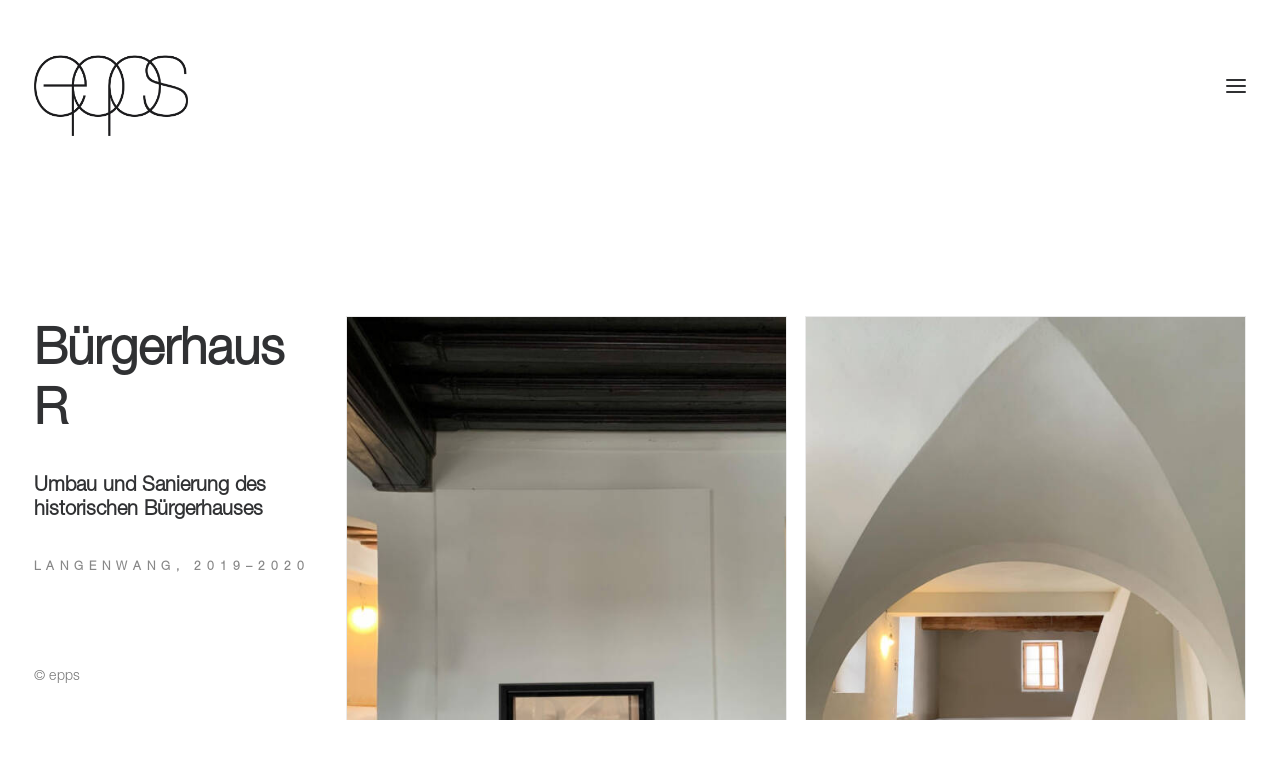

--- FILE ---
content_type: text/html; charset=UTF-8
request_url: https://www.epps.at/portfolio/umbau-und-sanierung-historisches-buergerhaus-r/
body_size: 13628
content:
<!DOCTYPE html>
<html class="no-touch" lang="de-DE" xmlns="http://www.w3.org/1999/xhtml">
<head>
<meta http-equiv="Content-Type" content="text/html; charset=UTF-8">
<meta name="viewport" content="width=device-width, initial-scale=1">
<link rel="profile" href="http://gmpg.org/xfn/11">
<link rel="pingback" href="https://www.epps.at/xmlrpc.php">
<title>Bürgerhaus R &#8211; epps architekten</title>
<meta name='robots' content='max-image-preview:large' />
<link rel="alternate" type="application/rss+xml" title="epps architekten &raquo; Feed" href="https://www.epps.at/feed/" />
<link rel="alternate" type="application/rss+xml" title="epps architekten &raquo; Kommentar-Feed" href="https://www.epps.at/comments/feed/" />
<link rel="alternate" type="application/rss+xml" title="epps architekten &raquo; Bürgerhaus R Kommentar-Feed" href="https://www.epps.at/portfolio/umbau-und-sanierung-historisches-buergerhaus-r/feed/" />
<script type="text/javascript">
/* <![CDATA[ */
window._wpemojiSettings = {"baseUrl":"https:\/\/s.w.org\/images\/core\/emoji\/14.0.0\/72x72\/","ext":".png","svgUrl":"https:\/\/s.w.org\/images\/core\/emoji\/14.0.0\/svg\/","svgExt":".svg","source":{"concatemoji":"https:\/\/www.epps.at\/wp-includes\/js\/wp-emoji-release.min.js?ver=6.4.3"}};
/*! This file is auto-generated */
!function(i,n){var o,s,e;function c(e){try{var t={supportTests:e,timestamp:(new Date).valueOf()};sessionStorage.setItem(o,JSON.stringify(t))}catch(e){}}function p(e,t,n){e.clearRect(0,0,e.canvas.width,e.canvas.height),e.fillText(t,0,0);var t=new Uint32Array(e.getImageData(0,0,e.canvas.width,e.canvas.height).data),r=(e.clearRect(0,0,e.canvas.width,e.canvas.height),e.fillText(n,0,0),new Uint32Array(e.getImageData(0,0,e.canvas.width,e.canvas.height).data));return t.every(function(e,t){return e===r[t]})}function u(e,t,n){switch(t){case"flag":return n(e,"\ud83c\udff3\ufe0f\u200d\u26a7\ufe0f","\ud83c\udff3\ufe0f\u200b\u26a7\ufe0f")?!1:!n(e,"\ud83c\uddfa\ud83c\uddf3","\ud83c\uddfa\u200b\ud83c\uddf3")&&!n(e,"\ud83c\udff4\udb40\udc67\udb40\udc62\udb40\udc65\udb40\udc6e\udb40\udc67\udb40\udc7f","\ud83c\udff4\u200b\udb40\udc67\u200b\udb40\udc62\u200b\udb40\udc65\u200b\udb40\udc6e\u200b\udb40\udc67\u200b\udb40\udc7f");case"emoji":return!n(e,"\ud83e\udef1\ud83c\udffb\u200d\ud83e\udef2\ud83c\udfff","\ud83e\udef1\ud83c\udffb\u200b\ud83e\udef2\ud83c\udfff")}return!1}function f(e,t,n){var r="undefined"!=typeof WorkerGlobalScope&&self instanceof WorkerGlobalScope?new OffscreenCanvas(300,150):i.createElement("canvas"),a=r.getContext("2d",{willReadFrequently:!0}),o=(a.textBaseline="top",a.font="600 32px Arial",{});return e.forEach(function(e){o[e]=t(a,e,n)}),o}function t(e){var t=i.createElement("script");t.src=e,t.defer=!0,i.head.appendChild(t)}"undefined"!=typeof Promise&&(o="wpEmojiSettingsSupports",s=["flag","emoji"],n.supports={everything:!0,everythingExceptFlag:!0},e=new Promise(function(e){i.addEventListener("DOMContentLoaded",e,{once:!0})}),new Promise(function(t){var n=function(){try{var e=JSON.parse(sessionStorage.getItem(o));if("object"==typeof e&&"number"==typeof e.timestamp&&(new Date).valueOf()<e.timestamp+604800&&"object"==typeof e.supportTests)return e.supportTests}catch(e){}return null}();if(!n){if("undefined"!=typeof Worker&&"undefined"!=typeof OffscreenCanvas&&"undefined"!=typeof URL&&URL.createObjectURL&&"undefined"!=typeof Blob)try{var e="postMessage("+f.toString()+"("+[JSON.stringify(s),u.toString(),p.toString()].join(",")+"));",r=new Blob([e],{type:"text/javascript"}),a=new Worker(URL.createObjectURL(r),{name:"wpTestEmojiSupports"});return void(a.onmessage=function(e){c(n=e.data),a.terminate(),t(n)})}catch(e){}c(n=f(s,u,p))}t(n)}).then(function(e){for(var t in e)n.supports[t]=e[t],n.supports.everything=n.supports.everything&&n.supports[t],"flag"!==t&&(n.supports.everythingExceptFlag=n.supports.everythingExceptFlag&&n.supports[t]);n.supports.everythingExceptFlag=n.supports.everythingExceptFlag&&!n.supports.flag,n.DOMReady=!1,n.readyCallback=function(){n.DOMReady=!0}}).then(function(){return e}).then(function(){var e;n.supports.everything||(n.readyCallback(),(e=n.source||{}).concatemoji?t(e.concatemoji):e.wpemoji&&e.twemoji&&(t(e.twemoji),t(e.wpemoji)))}))}((window,document),window._wpemojiSettings);
/* ]]> */
</script>
<style id='wp-emoji-styles-inline-css' type='text/css'>

	img.wp-smiley, img.emoji {
		display: inline !important;
		border: none !important;
		box-shadow: none !important;
		height: 1em !important;
		width: 1em !important;
		margin: 0 0.07em !important;
		vertical-align: -0.1em !important;
		background: none !important;
		padding: 0 !important;
	}
</style>
<link rel='stylesheet' id='wp-block-library-css' href='https://www.epps.at/wp-includes/css/dist/block-library/style.min.css?ver=6.4.3' type='text/css' media='all' />
<style id='classic-theme-styles-inline-css' type='text/css'>
/*! This file is auto-generated */
.wp-block-button__link{color:#fff;background-color:#32373c;border-radius:9999px;box-shadow:none;text-decoration:none;padding:calc(.667em + 2px) calc(1.333em + 2px);font-size:1.125em}.wp-block-file__button{background:#32373c;color:#fff;text-decoration:none}
</style>
<style id='global-styles-inline-css' type='text/css'>
body{--wp--preset--color--black: #000000;--wp--preset--color--cyan-bluish-gray: #abb8c3;--wp--preset--color--white: #ffffff;--wp--preset--color--pale-pink: #f78da7;--wp--preset--color--vivid-red: #cf2e2e;--wp--preset--color--luminous-vivid-orange: #ff6900;--wp--preset--color--luminous-vivid-amber: #fcb900;--wp--preset--color--light-green-cyan: #7bdcb5;--wp--preset--color--vivid-green-cyan: #00d084;--wp--preset--color--pale-cyan-blue: #8ed1fc;--wp--preset--color--vivid-cyan-blue: #0693e3;--wp--preset--color--vivid-purple: #9b51e0;--wp--preset--gradient--vivid-cyan-blue-to-vivid-purple: linear-gradient(135deg,rgba(6,147,227,1) 0%,rgb(155,81,224) 100%);--wp--preset--gradient--light-green-cyan-to-vivid-green-cyan: linear-gradient(135deg,rgb(122,220,180) 0%,rgb(0,208,130) 100%);--wp--preset--gradient--luminous-vivid-amber-to-luminous-vivid-orange: linear-gradient(135deg,rgba(252,185,0,1) 0%,rgba(255,105,0,1) 100%);--wp--preset--gradient--luminous-vivid-orange-to-vivid-red: linear-gradient(135deg,rgba(255,105,0,1) 0%,rgb(207,46,46) 100%);--wp--preset--gradient--very-light-gray-to-cyan-bluish-gray: linear-gradient(135deg,rgb(238,238,238) 0%,rgb(169,184,195) 100%);--wp--preset--gradient--cool-to-warm-spectrum: linear-gradient(135deg,rgb(74,234,220) 0%,rgb(151,120,209) 20%,rgb(207,42,186) 40%,rgb(238,44,130) 60%,rgb(251,105,98) 80%,rgb(254,248,76) 100%);--wp--preset--gradient--blush-light-purple: linear-gradient(135deg,rgb(255,206,236) 0%,rgb(152,150,240) 100%);--wp--preset--gradient--blush-bordeaux: linear-gradient(135deg,rgb(254,205,165) 0%,rgb(254,45,45) 50%,rgb(107,0,62) 100%);--wp--preset--gradient--luminous-dusk: linear-gradient(135deg,rgb(255,203,112) 0%,rgb(199,81,192) 50%,rgb(65,88,208) 100%);--wp--preset--gradient--pale-ocean: linear-gradient(135deg,rgb(255,245,203) 0%,rgb(182,227,212) 50%,rgb(51,167,181) 100%);--wp--preset--gradient--electric-grass: linear-gradient(135deg,rgb(202,248,128) 0%,rgb(113,206,126) 100%);--wp--preset--gradient--midnight: linear-gradient(135deg,rgb(2,3,129) 0%,rgb(40,116,252) 100%);--wp--preset--font-size--small: 13px;--wp--preset--font-size--medium: 20px;--wp--preset--font-size--large: 36px;--wp--preset--font-size--x-large: 42px;--wp--preset--spacing--20: 0.44rem;--wp--preset--spacing--30: 0.67rem;--wp--preset--spacing--40: 1rem;--wp--preset--spacing--50: 1.5rem;--wp--preset--spacing--60: 2.25rem;--wp--preset--spacing--70: 3.38rem;--wp--preset--spacing--80: 5.06rem;--wp--preset--shadow--natural: 6px 6px 9px rgba(0, 0, 0, 0.2);--wp--preset--shadow--deep: 12px 12px 50px rgba(0, 0, 0, 0.4);--wp--preset--shadow--sharp: 6px 6px 0px rgba(0, 0, 0, 0.2);--wp--preset--shadow--outlined: 6px 6px 0px -3px rgba(255, 255, 255, 1), 6px 6px rgba(0, 0, 0, 1);--wp--preset--shadow--crisp: 6px 6px 0px rgba(0, 0, 0, 1);}:where(.is-layout-flex){gap: 0.5em;}:where(.is-layout-grid){gap: 0.5em;}body .is-layout-flow > .alignleft{float: left;margin-inline-start: 0;margin-inline-end: 2em;}body .is-layout-flow > .alignright{float: right;margin-inline-start: 2em;margin-inline-end: 0;}body .is-layout-flow > .aligncenter{margin-left: auto !important;margin-right: auto !important;}body .is-layout-constrained > .alignleft{float: left;margin-inline-start: 0;margin-inline-end: 2em;}body .is-layout-constrained > .alignright{float: right;margin-inline-start: 2em;margin-inline-end: 0;}body .is-layout-constrained > .aligncenter{margin-left: auto !important;margin-right: auto !important;}body .is-layout-constrained > :where(:not(.alignleft):not(.alignright):not(.alignfull)){max-width: var(--wp--style--global--content-size);margin-left: auto !important;margin-right: auto !important;}body .is-layout-constrained > .alignwide{max-width: var(--wp--style--global--wide-size);}body .is-layout-flex{display: flex;}body .is-layout-flex{flex-wrap: wrap;align-items: center;}body .is-layout-flex > *{margin: 0;}body .is-layout-grid{display: grid;}body .is-layout-grid > *{margin: 0;}:where(.wp-block-columns.is-layout-flex){gap: 2em;}:where(.wp-block-columns.is-layout-grid){gap: 2em;}:where(.wp-block-post-template.is-layout-flex){gap: 1.25em;}:where(.wp-block-post-template.is-layout-grid){gap: 1.25em;}.has-black-color{color: var(--wp--preset--color--black) !important;}.has-cyan-bluish-gray-color{color: var(--wp--preset--color--cyan-bluish-gray) !important;}.has-white-color{color: var(--wp--preset--color--white) !important;}.has-pale-pink-color{color: var(--wp--preset--color--pale-pink) !important;}.has-vivid-red-color{color: var(--wp--preset--color--vivid-red) !important;}.has-luminous-vivid-orange-color{color: var(--wp--preset--color--luminous-vivid-orange) !important;}.has-luminous-vivid-amber-color{color: var(--wp--preset--color--luminous-vivid-amber) !important;}.has-light-green-cyan-color{color: var(--wp--preset--color--light-green-cyan) !important;}.has-vivid-green-cyan-color{color: var(--wp--preset--color--vivid-green-cyan) !important;}.has-pale-cyan-blue-color{color: var(--wp--preset--color--pale-cyan-blue) !important;}.has-vivid-cyan-blue-color{color: var(--wp--preset--color--vivid-cyan-blue) !important;}.has-vivid-purple-color{color: var(--wp--preset--color--vivid-purple) !important;}.has-black-background-color{background-color: var(--wp--preset--color--black) !important;}.has-cyan-bluish-gray-background-color{background-color: var(--wp--preset--color--cyan-bluish-gray) !important;}.has-white-background-color{background-color: var(--wp--preset--color--white) !important;}.has-pale-pink-background-color{background-color: var(--wp--preset--color--pale-pink) !important;}.has-vivid-red-background-color{background-color: var(--wp--preset--color--vivid-red) !important;}.has-luminous-vivid-orange-background-color{background-color: var(--wp--preset--color--luminous-vivid-orange) !important;}.has-luminous-vivid-amber-background-color{background-color: var(--wp--preset--color--luminous-vivid-amber) !important;}.has-light-green-cyan-background-color{background-color: var(--wp--preset--color--light-green-cyan) !important;}.has-vivid-green-cyan-background-color{background-color: var(--wp--preset--color--vivid-green-cyan) !important;}.has-pale-cyan-blue-background-color{background-color: var(--wp--preset--color--pale-cyan-blue) !important;}.has-vivid-cyan-blue-background-color{background-color: var(--wp--preset--color--vivid-cyan-blue) !important;}.has-vivid-purple-background-color{background-color: var(--wp--preset--color--vivid-purple) !important;}.has-black-border-color{border-color: var(--wp--preset--color--black) !important;}.has-cyan-bluish-gray-border-color{border-color: var(--wp--preset--color--cyan-bluish-gray) !important;}.has-white-border-color{border-color: var(--wp--preset--color--white) !important;}.has-pale-pink-border-color{border-color: var(--wp--preset--color--pale-pink) !important;}.has-vivid-red-border-color{border-color: var(--wp--preset--color--vivid-red) !important;}.has-luminous-vivid-orange-border-color{border-color: var(--wp--preset--color--luminous-vivid-orange) !important;}.has-luminous-vivid-amber-border-color{border-color: var(--wp--preset--color--luminous-vivid-amber) !important;}.has-light-green-cyan-border-color{border-color: var(--wp--preset--color--light-green-cyan) !important;}.has-vivid-green-cyan-border-color{border-color: var(--wp--preset--color--vivid-green-cyan) !important;}.has-pale-cyan-blue-border-color{border-color: var(--wp--preset--color--pale-cyan-blue) !important;}.has-vivid-cyan-blue-border-color{border-color: var(--wp--preset--color--vivid-cyan-blue) !important;}.has-vivid-purple-border-color{border-color: var(--wp--preset--color--vivid-purple) !important;}.has-vivid-cyan-blue-to-vivid-purple-gradient-background{background: var(--wp--preset--gradient--vivid-cyan-blue-to-vivid-purple) !important;}.has-light-green-cyan-to-vivid-green-cyan-gradient-background{background: var(--wp--preset--gradient--light-green-cyan-to-vivid-green-cyan) !important;}.has-luminous-vivid-amber-to-luminous-vivid-orange-gradient-background{background: var(--wp--preset--gradient--luminous-vivid-amber-to-luminous-vivid-orange) !important;}.has-luminous-vivid-orange-to-vivid-red-gradient-background{background: var(--wp--preset--gradient--luminous-vivid-orange-to-vivid-red) !important;}.has-very-light-gray-to-cyan-bluish-gray-gradient-background{background: var(--wp--preset--gradient--very-light-gray-to-cyan-bluish-gray) !important;}.has-cool-to-warm-spectrum-gradient-background{background: var(--wp--preset--gradient--cool-to-warm-spectrum) !important;}.has-blush-light-purple-gradient-background{background: var(--wp--preset--gradient--blush-light-purple) !important;}.has-blush-bordeaux-gradient-background{background: var(--wp--preset--gradient--blush-bordeaux) !important;}.has-luminous-dusk-gradient-background{background: var(--wp--preset--gradient--luminous-dusk) !important;}.has-pale-ocean-gradient-background{background: var(--wp--preset--gradient--pale-ocean) !important;}.has-electric-grass-gradient-background{background: var(--wp--preset--gradient--electric-grass) !important;}.has-midnight-gradient-background{background: var(--wp--preset--gradient--midnight) !important;}.has-small-font-size{font-size: var(--wp--preset--font-size--small) !important;}.has-medium-font-size{font-size: var(--wp--preset--font-size--medium) !important;}.has-large-font-size{font-size: var(--wp--preset--font-size--large) !important;}.has-x-large-font-size{font-size: var(--wp--preset--font-size--x-large) !important;}
.wp-block-navigation a:where(:not(.wp-element-button)){color: inherit;}
:where(.wp-block-post-template.is-layout-flex){gap: 1.25em;}:where(.wp-block-post-template.is-layout-grid){gap: 1.25em;}
:where(.wp-block-columns.is-layout-flex){gap: 2em;}:where(.wp-block-columns.is-layout-grid){gap: 2em;}
.wp-block-pullquote{font-size: 1.5em;line-height: 1.6;}
</style>
<link rel='stylesheet' id='contact-form-7-css' href='https://www.epps.at/wp-content/plugins/contact-form-7/includes/css/styles.css?ver=5.9.3' type='text/css' media='all' />
<link rel='stylesheet' id='uncodefont-google-css' data-borlabs-font-blocker-href='//fonts.googleapis.com/css?family=Poppins%3A300%2Cregular%2C500%2C600%2C700%7CDroid+Serif%3Aregular%2Citalic%2C700%2C700italic%7CPlayfair+Display%3Aregular%2Citalic%2C700%2C700italic%2C900%2C900italic%7CQuicksand%3A300%2Cregular%2C500%2C700%7CLora%3Aregular%2Citalic%2C700%2C700italic%7CRoboto+Condensed%3A300%2C300italic%2Cregular%2Citalic%2C700%2C700italic%7COswald%3A200%2C300%2Cregular%2C500%2C600%2C700%7COpen+Sans%3A300%2C300italic%2Cregular%2Citalic%2C600%2C600italic%2C700%2C700italic%2C800%2C800italic%7CNunito%3A200%2C200italic%2C300%2C300italic%2Cregular%2Citalic%2C600%2C600italic%2C700%2C700italic%2C800%2C800italic%2C900%2C900italic%7CRubik%3A300%2C300italic%2Cregular%2Citalic%2C500%2C500italic%2C700%2C700italic%2C900%2C900italic%7CMontserrat%3A100%2C100italic%2C200%2C200italic%2C300%2C300italic%2Cregular%2Citalic%2C500%2C500italic%2C600%2C600italic%2C700%2C700italic%2C800%2C800italic%2C900%2C900italic%7CWork+Sans%3A100%2C200%2C300%2Cregular%2C500%2C600%2C700%2C800%2C900%7CMuli%3A200%2C200italic%2C300%2C300italic%2Cregular%2Citalic%2C600%2C600italic%2C700%2C700italic%2C800%2C800italic%2C900%2C900italic&#038;subset=devanagari%2Clatin-ext%2Clatin%2Ccyrillic%2Cvietnamese%2Ccyrillic-ext%2Cgreek%2Cgreek-ext%2Chebrew&#038;ver=2.8.13' type='text/css' media='all' />
<link rel='stylesheet' id='borlabs-cookie-css' href='https://www.epps.at/wp-content/cache/borlabs-cookie/borlabs-cookie_1_de.css?ver=2.2.67-16' type='text/css' media='all' />
<link rel='stylesheet' id='uncode-style-css' href='https://www.epps.at/wp-content/themes/uncode/library/css/style.css?ver=1896104506' type='text/css' media='all' />
<style id='uncode-style-inline-css' type='text/css'>

@media (min-width: 960px) { .limit-width { max-width: 1596px; margin: auto;}}
.menu-primary ul.menu-smart > li > a, .menu-primary ul.menu-smart li.dropdown > a, .menu-primary ul.menu-smart li.mega-menu > a, .vmenu-container ul.menu-smart > li > a, .vmenu-container ul.menu-smart li.dropdown > a { text-transform: uppercase; }
body.menu-custom-padding .col-lg-0.logo-container, body.menu-custom-padding .col-lg-2.logo-container, body.menu-custom-padding .col-lg-12 .logo-container, body.menu-custom-padding .col-lg-4.logo-container { padding-top: 36px; padding-bottom: 36px; }
body.menu-custom-padding .col-lg-0.logo-container.shrinked, body.menu-custom-padding .col-lg-2.logo-container.shrinked, body.menu-custom-padding .col-lg-12 .logo-container.shrinked, body.menu-custom-padding .col-lg-4.logo-container.shrinked { padding-top: 27px; padding-bottom: 27px; }
@media (max-width: 959px) { body.menu-custom-padding .menu-container .logo-container { padding-top: 27px !important; padding-bottom: 27px !important; } }
#changer-back-color { transition: background-color 1000ms cubic-bezier(0.25, 1, 0.5, 1) !important; } #changer-back-color > div { transition: opacity 1000ms cubic-bezier(0.25, 1, 0.5, 1) !important; } body.bg-changer-init.disable-hover .main-wrapper .style-light,  body.bg-changer-init.disable-hover .main-wrapper .style-light h1,  body.bg-changer-init.disable-hover .main-wrapper .style-light h2, body.bg-changer-init.disable-hover .main-wrapper .style-light h3, body.bg-changer-init.disable-hover .main-wrapper .style-light h4, body.bg-changer-init.disable-hover .main-wrapper .style-light h5, body.bg-changer-init.disable-hover .main-wrapper .style-light h6, body.bg-changer-init.disable-hover .main-wrapper .style-light a, body.bg-changer-init.disable-hover .main-wrapper .style-dark, body.bg-changer-init.disable-hover .main-wrapper .style-dark h1, body.bg-changer-init.disable-hover .main-wrapper .style-dark h2, body.bg-changer-init.disable-hover .main-wrapper .style-dark h3, body.bg-changer-init.disable-hover .main-wrapper .style-dark h4, body.bg-changer-init.disable-hover .main-wrapper .style-dark h5, body.bg-changer-init.disable-hover .main-wrapper .style-dark h6, body.bg-changer-init.disable-hover .main-wrapper .style-dark a { transition: color 1000ms cubic-bezier(0.25, 1, 0.5, 1) !important; }
</style>
<link rel='stylesheet' id='uncode-icons-css' href='https://www.epps.at/wp-content/themes/uncode/library/css/uncode-icons.css?ver=1896104506' type='text/css' media='all' />
<link rel='stylesheet' id='uncode-custom-style-css' href='https://www.epps.at/wp-content/themes/uncode/library/css/style-custom.css?ver=1896104506' type='text/css' media='all' />
<link rel='stylesheet' id='child-style-css' href='https://www.epps.at/wp-content/themes/uncode-child/style.css?ver=2143575597' type='text/css' media='all' />
<script type="text/javascript" src="/wp-content/themes/uncode/library/js/ai-uncode.js" id="uncodeAI" data-home="/" data-path="/" data-breakpoints-images="258,516,720,1032,1440,2064,2880" id="ai-uncode-js"></script>
<script type="text/javascript" id="uncode-init-js-extra">
/* <![CDATA[ */
var SiteParameters = {"days":"days","hours":"hours","minutes":"minutes","seconds":"seconds","constant_scroll":"on","scroll_speed":"2","parallax_factor":"0.25","loading":"Loading\u2026","slide_name":"slide","slide_footer":"footer","ajax_url":"https:\/\/www.epps.at\/wp-admin\/admin-ajax.php","nonce_adaptive_images":"c9e9b0b0e0","nonce_srcset_async":"e72a0070ed","enable_debug":"","block_mobile_videos":"","is_frontend_editor":"","main_width":["1600","px"],"mobile_parallax_allowed":"","listen_for_screen_update":"1","wireframes_plugin_active":"1","sticky_elements":"off","resize_quality":"70","register_metadata":"","bg_changer_time":"1000","update_wc_fragments":"1","optimize_shortpixel_image":"","menu_mobile_offcanvas_gap":"45","custom_cursor_selector":"[href], .trigger-overlay, .owl-next, .owl-prev, .owl-dot, input[type=\"submit\"], input[type=\"checkbox\"], button[type=\"submit\"], a[class^=\"ilightbox\"], .ilightbox-thumbnail, .ilightbox-prev, .ilightbox-next, .overlay-close, .unmodal-close, .qty-inset > span, .share-button li, .uncode-post-titles .tmb.tmb-click-area, .btn-link, .tmb-click-row .t-inside, .lg-outer button, .lg-thumb img, a[data-lbox], .uncode-close-offcanvas-overlay","mobile_parallax_animation":"","lbox_enhanced":"","native_media_player":"1","vimeoPlayerParams":"?autoplay=0","ajax_filter_key_search":"key","ajax_filter_key_unfilter":"unfilter","index_pagination_disable_scroll":"","index_pagination_scroll_to":"","uncode_wc_popup_cart_qty":"","disable_hover_hack":"","uncode_nocookie":"","uncode_adaptive":"1","ai_breakpoints":"258,516,720,1032,1440,2064,2880"};
/* ]]> */
</script>
<script type="text/javascript" src="https://www.epps.at/wp-content/themes/uncode/library/js/init.js?ver=1896104506" id="uncode-init-js"></script>
<script type="text/javascript" src="https://www.epps.at/wp-includes/js/jquery/jquery.min.js?ver=3.7.1" id="jquery-core-js"></script>
<script type="text/javascript" src="https://www.epps.at/wp-includes/js/jquery/jquery-migrate.min.js?ver=3.4.1" id="jquery-migrate-js"></script>
<script></script><link rel="https://api.w.org/" href="https://www.epps.at/wp-json/" /><link rel="alternate" type="application/json" href="https://www.epps.at/wp-json/wp/v2/portfolio/82414" /><link rel="EditURI" type="application/rsd+xml" title="RSD" href="https://www.epps.at/xmlrpc.php?rsd" />
<meta name="generator" content="WordPress 6.4.3" />
<link rel="canonical" href="https://www.epps.at/portfolio/umbau-und-sanierung-historisches-buergerhaus-r/" />
<link rel='shortlink' href='https://www.epps.at/?p=82414' />
<link rel="alternate" type="application/json+oembed" href="https://www.epps.at/wp-json/oembed/1.0/embed?url=https%3A%2F%2Fwww.epps.at%2Fportfolio%2Fumbau-und-sanierung-historisches-buergerhaus-r%2F" />
<link rel="alternate" type="text/xml+oembed" href="https://www.epps.at/wp-json/oembed/1.0/embed?url=https%3A%2F%2Fwww.epps.at%2Fportfolio%2Fumbau-und-sanierung-historisches-buergerhaus-r%2F&#038;format=xml" />
<style type="text/css">.recentcomments a{display:inline !important;padding:0 !important;margin:0 !important;}</style><link rel="icon" href="https://www.epps.at/wp-content/uploads/2020/02/cropped-epps_klein_quadratisch_512x512-32x32.jpg" sizes="32x32" />
<link rel="icon" href="https://www.epps.at/wp-content/uploads/2020/02/cropped-epps_klein_quadratisch_512x512-192x192.jpg" sizes="192x192" />
<link rel="apple-touch-icon" href="https://www.epps.at/wp-content/uploads/2020/02/cropped-epps_klein_quadratisch_512x512-180x180.jpg" />
<meta name="msapplication-TileImage" content="https://www.epps.at/wp-content/uploads/2020/02/cropped-epps_klein_quadratisch_512x512-270x270.jpg" />
<noscript><style> .wpb_animate_when_almost_visible { opacity: 1; }</style></noscript></head>
<body class="portfolio-template-default single single-portfolio postid-82414  style-color-xsdn-bg hormenu-position-left header-full-width vmenu-center vmenu-middle menu-overlay main-center-align menu-custom-padding textual-accent-color menu-sticky-mobile menu-mobile-default menu-mobile-animated mobile-parallax-not-allowed ilb-no-bounce unreg qw-body-scroll-disabled menu-sticky-fix no-qty-fx wpb-js-composer js-comp-ver-7.5 vc_responsive" data-border="0">
		<div id="vh_layout_help"></div><div class="body-borders" data-border="0"><div class="top-border body-border-shadow"></div><div class="right-border body-border-shadow"></div><div class="bottom-border body-border-shadow"></div><div class="left-border body-border-shadow"></div><div class="top-border style-light-bg"></div><div class="right-border style-light-bg"></div><div class="bottom-border style-light-bg"></div><div class="left-border style-light-bg"></div></div>	<div class="box-wrapper">
		<div class="box-container">
		<script type="text/javascript" id="initBox">UNCODE.initBox();</script>
		<div class="menu-wrapper menu-sticky menu-sticky-mobile">
													<span class="menu-container-ghost-bg style-color-xsdn-bg menu-no-borders"></span>
													<div id="masthead" class="navbar menu-primary menu-light submenu-dark style-light-original style-light-override menu-with-logo">
														<div class="menu-container style-color-xsdn-bg menu-no-borders">
															<div class="row-menu row-offcanvas limit-width">
																<div class="row-menu-inner row-brand menu-horizontal-inner"><div id="logo-container-mobile" class="col-lg-0 logo-container middle">
																		<div id="main-logo" class="navbar-header style-light">
																			<a href="https://www.epps.at/" class="navbar-brand" data-padding-shrink ="27" data-minheight="40" aria-label="epps architekten"><div class="logo-image main-logo  logo-light" data-maxheight="100" style="height: 100px;"><img fetchpriority="high" decoding="async" src="https://www.epps.at/wp-content/uploads/2020/02/epps_freigestellt_HG_transparent_homepage_v2.png" alt="logo" width="1123" height="729" class="img-responsive" /></div><div class="logo-image main-logo  logo-dark" data-maxheight="100" style="height: 100px;display:none;"><img fetchpriority="high" decoding="async" src="https://www.epps.at/wp-content/uploads/2020/02/epps_freigestellt_HG_transparent_homepage_v2.png" alt="logo" width="1123" height="729" class="img-responsive" /></div></a>
																		</div>
																	</div>
																	<div class="mmb-container"><div class="mobile-additional-icons"></div><div class="mobile-menu-button menu-button-overlay no-toggle mobile-menu-button-light lines-button trigger-overlay" data-area="menu" data-container="main-container"><span class="lines"><span></span></span></div></div></div>
															</div></div>
													</div>
												</div><div class="overlay overlay-sequential overlay-menu" data-area="menu" data-container="main-container">
														<div class="overlay-bg style-light-bg"></div>
														<div class="main-header">
															<div class="vmenu-container menu-container style-light menu-no-arrows menu-primary menu-light submenu-light style-light-original">
																<div class="row row-parent">
																	<div class="row-inner">
																		<div class="menu-sidebar main-menu-container">
																			<div class="navbar-main">
																				<div class="menu-sidebar-inner">
																					<div class="menu-accordion menu-accordion-primary"><ul id="menu-epps-menu-1" class="menu-primary-inner menu-smart sm sm-vertical"><li class="menu-item menu-item-type-post_type menu-item-object-page menu-item-home menu-item-80257 menu-item-link"><a title="Home" href="https://www.epps.at/">Home<i class="fa fa-angle-right fa-dropdown"></i></a></li>
<li class="menu-item menu-item-type-post_type menu-item-object-page menu-item-80948 menu-item-link"><a title="Projekte" href="https://www.epps.at/projekte/">Projekte<i class="fa fa-angle-right fa-dropdown"></i></a></li>
<li class="menu-item menu-item-type-post_type menu-item-object-page menu-item-80256 menu-item-link"><a title="News" href="https://www.epps.at/news/">News<i class="fa fa-angle-right fa-dropdown"></i></a></li>
<li class="menu-item menu-item-type-post_type menu-item-object-page menu-item-81000 menu-item-link"><a title="Design" href="https://www.epps.at/design/">Design<i class="fa fa-angle-right fa-dropdown"></i></a></li>
<li class="menu-item menu-item-type-post_type menu-item-object-page menu-item-81001 menu-item-link"><a title="Büro" href="https://www.epps.at/buero/">Büro<i class="fa fa-angle-right fa-dropdown"></i></a></li>
<li class="menu-item menu-item-type-post_type menu-item-object-page menu-item-81043 menu-item-link"><a title="Kontakt" href="https://www.epps.at/home-2/kontakt/">Kontakt<i class="fa fa-angle-right fa-dropdown"></i></a></li>
</ul></div><div class="uncode-close-offcanvas-mobile lines-button close navbar-mobile-el"><span class="lines"></span></div><div class="menu-accordion menu-accordion-extra-icons"><ul class="menu-smart sm sm-vertical menu-smart-social"><li class="menu-item-link social-icon social-359552"><a href="https://www.instagram.com/epps_architects/" class="social-menu-link" target="_blank"><i class="fa fa-instagram"></i></a></li></ul></div></div>
																			</div>
													 					</div>
																	</div>
																</div>
															</div>
														</div>
													</div>			<script type="text/javascript" id="fixMenuHeight">UNCODE.fixMenuHeight();</script>
			<div class="main-wrapper">
				<div class="main-container">
					<div class="page-wrapper">
						<div class="sections-container">
<div id="page-header"><div class="header-wrapper header-uncode-block">
									<div data-parent="true" class="vc_row sticky-element style-color-xsdn-bg row-container boomapps_vcrow" id="row-unique-0"><div class="row-background background-element" style="opacity: 1;">
											<div class="background-wrapper">
												<div class="background-inner"></div>
												<div class="block-bg-overlay block-bg-blend-mode for-ie style-color-xsdn-bg" style="opacity: 0;"></div><div class="block-bg-overlay block-bg-blend-mode not-ie style-color-xsdn-bg" style="mix-blend-mode:lighten;"></div>
											</div>
										</div><div class="row limit-width row-parent row-header"><div class="wpb_row row-inner"><div class="wpb_column pos-top pos-center align_left column_parent col-lg-12 boomapps_vccolumn single-internal-gutter"><div class="uncol style-light"  ><div class="uncoltable"><div class="uncell  boomapps_vccolumn no-block-padding" ><div class="column-background background-element" style="opacity: 1;">
											<div class="background-wrapper">
												<div class="background-inner"></div>
												<div class="block-bg-overlay block-bg-blend-mode for-ie style-color-xsdn-bg" style="opacity: 0;"></div><div class="block-bg-overlay block-bg-blend-mode not-ie style-color-xsdn-bg" style="mix-blend-mode:soft-light;"></div>
											</div>
										</div><div class="uncont"><div class="empty-space empty-single" ><span class="empty-space-inner"></span></div>
</div></div></div></div></div><script id="script-row-unique-0" data-row="script-row-unique-0" type="text/javascript" class="vc_controls">UNCODE.initRow(document.getElementById("row-unique-0"));</script></div></div></div></div></div><script type="text/javascript">UNCODE.initHeader();</script><div class="page-body style-color-xsdn-bg">
						<div class="portfolio-wrapper portfolio-wrapper-- portfolio-wrapper--with-builder"><div class="portfolio-body"><div class="post-content"><div data-parent="true" class="vc_row row-next-to-blend row-container boomapps_vcrow" id="row-unique-1"><div class="row limit-width row-parent"><div class="wpb_row row-inner"><div class="wpb_column pos-top pos-center align_left column_parent col-lg-3 boomapps_vccolumn single-internal-gutter"><div class="uncol style-light"  ><div class="uncoltable"><div class="uncell  boomapps_vccolumn no-block-padding" ><div class="uncont"><div class="vc_custom_heading_wrap "><div class="heading-text el-text" ><h2 class="font-101360 h2" ><span>Bürgerhaus R</span></h2></div><div class="clear"></div></div><div class="vc_custom_heading_wrap "><div class="heading-text el-text" ><h4 class="font-101360 h4" ><span>Umbau und Sanierung des historischen Bürgerhauses</span></h4></div><div class="clear"></div></div><div class="vc_custom_heading_wrap "><div class="heading-text el-text" ><h6 class="font-101360 h6 fontspace-135905 text-accent-color text-uppercase" ><span><span class="font-101360">Langenwang, 2019–2020</span><span></span></span></h6></div><div class="clear"></div></div><div class="uncode_text_column" ></div><div class="empty-space empty-half" ><span class="empty-space-inner"></span></div>
<div class="uncode_text_column" ><p><span class="font-101360 font-329340">© epps<br />
</span></p>
</div></div></div></div></div></div><div class="wpb_column pos-top pos-center align_left column_parent col-lg-9 boomapps_vccolumn single-internal-gutter"><div class="uncol style-light"  ><div class="uncoltable"><div class="uncell  boomapps_vccolumn no-block-padding" ><div class="uncont"><div id="gallery-123727-613" class="isotope-system isotope-general-light grid-general-light">
				
	<div class="isotope-wrapper grid-wrapper half-gutter">
						<div class="isotope-container isotope-layout style-masonry" data-type="masonry" data-layout="masonry" data-lg="1000" data-md="600" data-sm="480">
<div class="tmb tmb-iso-w4 tmb-iso-h4 tmb-light tmb-overlay-text-anim tmb-overlay-anim tmb-overlay-middle tmb-overlay-text-left tmb-image-anim tmb-bordered tmb-id-84037  tmb-img-ratio tmb-media-first tmb-media-last tmb-content-overlay tmb-no-bg tmb-lightbox" ><div class="t-inside" ><div class="t-entry-visual"><div class="t-entry-visual-tc"><div class="t-entry-visual-cont"><div class="dummy" style="padding-top: 133.7%;"></div><a tabindex="-1" href="https://www.epps.at/wp-content/uploads/2020/02/Rosegger_8-scaled-uai-258x193.jpg" class="pushed" data-active="1" data-lbox="ilightbox_gallery-123727-613" data-options="width:2560,height:1919,thumbnail: 'https://www.epps.at/wp-content/uploads/2020/02/Rosegger_8-300x225.jpg'" data-lb-index="0"><div class="t-entry-visual-overlay"><div class="t-entry-visual-overlay-in style-color-xsdn-bg" style="opacity: 0.01;"></div></div><img decoding="async" class="adaptive-async wp-image-84037" src="https://www.epps.at/wp-content/uploads/2020/02/Rosegger_8-scaled-uai-193x258.jpg" width="193" height="258" alt="" data-uniqueid="84037-113059" data-guid="https://www.epps.at/wp-content/uploads/2020/02/Rosegger_8-scaled.jpg" data-path="2020/02/Rosegger_8-scaled.jpg" data-width="2560" data-height="1919" data-singlew="4" data-singleh="5.3333333333333" data-crop="1" /></a></div>
					</div>
				</div></div></div><div class="tmb tmb-iso-w4 tmb-iso-h4 tmb-light tmb-overlay-text-anim tmb-overlay-anim tmb-overlay-middle tmb-overlay-text-left tmb-image-anim tmb-bordered tmb-id-84036  tmb-img-ratio tmb-media-first tmb-media-last tmb-content-overlay tmb-no-bg tmb-lightbox" ><div class="t-inside" ><div class="t-entry-visual"><div class="t-entry-visual-tc"><div class="t-entry-visual-cont"><div class="dummy" style="padding-top: 133.7%;"></div><a tabindex="-1" href="https://www.epps.at/wp-content/uploads/2020/02/Rosegger_7.jpg" class="pushed" data-active="1" data-lbox="ilightbox_gallery-123727-613" data-options="width:1440,height:1800,thumbnail: 'https://www.epps.at/wp-content/uploads/2020/02/Rosegger_7-240x300.jpg'" data-lb-index="1"><div class="t-entry-visual-overlay"><div class="t-entry-visual-overlay-in style-color-xsdn-bg" style="opacity: 0.01;"></div></div><img decoding="async" class="adaptive-async wp-image-84036" src="https://www.epps.at/wp-content/uploads/2020/02/Rosegger_7-uai-193x258.jpg" width="193" height="258" alt="" data-uniqueid="84036-106131" data-guid="https://www.epps.at/wp-content/uploads/2020/02/Rosegger_7.jpg" data-path="2020/02/Rosegger_7.jpg" data-width="1440" data-height="1800" data-singlew="4" data-singleh="5.3333333333333" data-crop="1" /></a></div>
					</div>
				</div></div></div><div class="tmb tmb-iso-w4 tmb-iso-h4 tmb-light tmb-overlay-text-anim tmb-overlay-anim tmb-overlay-middle tmb-overlay-text-left tmb-image-anim tmb-bordered tmb-id-84038  tmb-img-ratio tmb-media-first tmb-media-last tmb-content-overlay tmb-no-bg tmb-lightbox" ><div class="t-inside" ><div class="t-entry-visual"><div class="t-entry-visual-tc"><div class="t-entry-visual-cont"><div class="dummy" style="padding-top: 133.7%;"></div><a tabindex="-1" href="https://www.epps.at/wp-content/uploads/2020/02/Rosegger_9-scaled.jpg" class="pushed" data-active="1" data-lbox="ilightbox_gallery-123727-613" data-options="width:1920,height:2560,thumbnail: 'https://www.epps.at/wp-content/uploads/2020/02/Rosegger_9-225x300.jpg'" data-lb-index="2"><div class="t-entry-visual-overlay"><div class="t-entry-visual-overlay-in style-color-xsdn-bg" style="opacity: 0.01;"></div></div><img decoding="async" class="adaptive-async wp-image-84038" src="https://www.epps.at/wp-content/uploads/2020/02/Rosegger_9-scaled-uai-193x258.jpg" width="193" height="258" alt="" data-uniqueid="84038-807473" data-guid="https://www.epps.at/wp-content/uploads/2020/02/Rosegger_9-scaled.jpg" data-path="2020/02/Rosegger_9-scaled.jpg" data-width="1920" data-height="2560" data-singlew="4" data-singleh="5.3333333333333" data-crop="1" /></a></div>
					</div>
				</div></div></div><div class="tmb tmb-iso-w4 tmb-iso-h4 tmb-light tmb-overlay-text-anim tmb-overlay-anim tmb-overlay-middle tmb-overlay-text-left tmb-image-anim tmb-bordered tmb-id-82426  tmb-img-ratio tmb-media-first tmb-media-last tmb-content-overlay tmb-no-bg tmb-lightbox" ><div class="t-inside" ><div class="t-entry-visual"><div class="t-entry-visual-tc"><div class="t-entry-visual-cont"><div class="dummy" style="padding-top: 133.7%;"></div><a tabindex="-1" href="https://www.epps.at/wp-content/uploads/2020/02/ro_01.jpg" class="pushed" data-active="1" data-lbox="ilightbox_gallery-123727-613" data-options="width:709,height:1080,thumbnail: 'https://www.epps.at/wp-content/uploads/2020/02/ro_01-197x300.jpg'" data-lb-index="3"><div class="t-entry-visual-overlay"><div class="t-entry-visual-overlay-in style-color-xsdn-bg" style="opacity: 0.01;"></div></div><img decoding="async" class="adaptive-async wp-image-82426" src="https://www.epps.at/wp-content/uploads/2020/02/ro_01-uai-193x258.jpg" width="193" height="258" alt="" data-uniqueid="82426-195919" data-guid="https://www.epps.at/wp-content/uploads/2020/02/ro_01.jpg" data-path="2020/02/ro_01.jpg" data-width="709" data-height="1080" data-singlew="4" data-singleh="5.3333333333333" data-crop="1" /></a></div>
					</div>
				</div></div></div><div class="tmb tmb-iso-w4 tmb-iso-h4 tmb-light tmb-overlay-text-anim tmb-overlay-anim tmb-overlay-middle tmb-overlay-text-left tmb-image-anim tmb-bordered tmb-id-82428  tmb-img-ratio tmb-media-first tmb-media-last tmb-content-overlay tmb-no-bg tmb-lightbox" ><div class="t-inside" ><div class="t-entry-visual"><div class="t-entry-visual-tc"><div class="t-entry-visual-cont"><div class="dummy" style="padding-top: 133.7%;"></div><a tabindex="-1" href="https://www.epps.at/wp-content/uploads/2020/02/ro_03.jpg" class="pushed" data-active="1" data-lbox="ilightbox_gallery-123727-613" data-options="width:709,height:1080,thumbnail: 'https://www.epps.at/wp-content/uploads/2020/02/ro_03-197x300.jpg'" data-lb-index="4"><div class="t-entry-visual-overlay"><div class="t-entry-visual-overlay-in style-color-xsdn-bg" style="opacity: 0.01;"></div></div><img decoding="async" class="adaptive-async wp-image-82428" src="https://www.epps.at/wp-content/uploads/2020/02/ro_03-uai-193x258.jpg" width="193" height="258" alt="" data-uniqueid="82428-301182" data-guid="https://www.epps.at/wp-content/uploads/2020/02/ro_03.jpg" data-path="2020/02/ro_03.jpg" data-width="709" data-height="1080" data-singlew="4" data-singleh="5.3333333333333" data-crop="1" /></a></div>
					</div>
				</div></div></div><div class="tmb tmb-iso-w4 tmb-iso-h4 tmb-light tmb-overlay-text-anim tmb-overlay-anim tmb-overlay-middle tmb-overlay-text-left tmb-image-anim tmb-bordered tmb-id-82430  tmb-img-ratio tmb-media-first tmb-media-last tmb-content-overlay tmb-no-bg tmb-lightbox" ><div class="t-inside" ><div class="t-entry-visual"><div class="t-entry-visual-tc"><div class="t-entry-visual-cont"><div class="dummy" style="padding-top: 133.7%;"></div><a tabindex="-1" href="https://www.epps.at/wp-content/uploads/2020/02/ro_05.jpg" class="pushed" data-active="1" data-lbox="ilightbox_gallery-123727-613" data-options="width:709,height:1080,thumbnail: 'https://www.epps.at/wp-content/uploads/2020/02/ro_05-197x300.jpg'" data-lb-index="5"><div class="t-entry-visual-overlay"><div class="t-entry-visual-overlay-in style-color-xsdn-bg" style="opacity: 0.01;"></div></div><img decoding="async" class="adaptive-async wp-image-82430" src="https://www.epps.at/wp-content/uploads/2020/02/ro_05-uai-193x258.jpg" width="193" height="258" alt="" data-uniqueid="82430-891462" data-guid="https://www.epps.at/wp-content/uploads/2020/02/ro_05.jpg" data-path="2020/02/ro_05.jpg" data-width="709" data-height="1080" data-singlew="4" data-singleh="5.3333333333333" data-crop="1" /></a></div>
					</div>
				</div></div></div><div class="tmb tmb-iso-w4 tmb-iso-h4 tmb-light tmb-overlay-text-anim tmb-overlay-anim tmb-overlay-middle tmb-overlay-text-left tmb-image-anim tmb-bordered tmb-id-82417  tmb-img-ratio tmb-media-first tmb-media-last tmb-content-overlay tmb-no-bg tmb-lightbox" ><div class="t-inside" ><div class="t-entry-visual"><div class="t-entry-visual-tc"><div class="t-entry-visual-cont"><div class="dummy" style="padding-top: 133.7%;"></div><a tabindex="-1" href="https://www.epps.at/wp-content/uploads/2020/02/ro_08.jpg" class="pushed" data-active="1" data-lbox="ilightbox_gallery-123727-613" data-options="width:709,height:1080,thumbnail: 'https://www.epps.at/wp-content/uploads/2020/02/ro_08-197x300.jpg'" data-lb-index="6"><div class="t-entry-visual-overlay"><div class="t-entry-visual-overlay-in style-color-xsdn-bg" style="opacity: 0.01;"></div></div><img decoding="async" class="adaptive-async wp-image-82417" src="https://www.epps.at/wp-content/uploads/2020/02/ro_08-uai-193x258.jpg" width="193" height="258" alt="" data-uniqueid="82417-195688" data-guid="https://www.epps.at/wp-content/uploads/2020/02/ro_08.jpg" data-path="2020/02/ro_08.jpg" data-width="709" data-height="1080" data-singlew="4" data-singleh="5.3333333333333" data-crop="1" /></a></div>
					</div>
				</div></div></div><div class="tmb tmb-iso-w4 tmb-iso-h4 tmb-light tmb-overlay-text-anim tmb-overlay-anim tmb-overlay-middle tmb-overlay-text-left tmb-image-anim tmb-bordered tmb-id-82421  tmb-img-ratio tmb-media-first tmb-media-last tmb-content-overlay tmb-no-bg tmb-lightbox" ><div class="t-inside" ><div class="t-entry-visual"><div class="t-entry-visual-tc"><div class="t-entry-visual-cont"><div class="dummy" style="padding-top: 133.7%;"></div><a tabindex="-1" href="https://www.epps.at/wp-content/uploads/2020/02/ro_12.jpg" class="pushed" data-active="1" data-lbox="ilightbox_gallery-123727-613" data-options="width:709,height:1080,thumbnail: 'https://www.epps.at/wp-content/uploads/2020/02/ro_12-197x300.jpg'" data-lb-index="7"><div class="t-entry-visual-overlay"><div class="t-entry-visual-overlay-in style-color-xsdn-bg" style="opacity: 0.01;"></div></div><img decoding="async" class="adaptive-async wp-image-82421" src="https://www.epps.at/wp-content/uploads/2020/02/ro_12-uai-193x258.jpg" width="193" height="258" alt="" data-uniqueid="82421-188992" data-guid="https://www.epps.at/wp-content/uploads/2020/02/ro_12.jpg" data-path="2020/02/ro_12.jpg" data-width="709" data-height="1080" data-singlew="4" data-singleh="5.3333333333333" data-crop="1" /></a></div>
					</div>
				</div></div></div><div class="tmb tmb-iso-w4 tmb-iso-h4 tmb-light tmb-overlay-text-anim tmb-overlay-anim tmb-overlay-middle tmb-overlay-text-left tmb-image-anim tmb-bordered tmb-id-82422  tmb-img-ratio tmb-media-first tmb-media-last tmb-content-overlay tmb-no-bg tmb-lightbox" ><div class="t-inside" ><div class="t-entry-visual"><div class="t-entry-visual-tc"><div class="t-entry-visual-cont"><div class="dummy" style="padding-top: 133.7%;"></div><a tabindex="-1" href="https://www.epps.at/wp-content/uploads/2020/02/ro_13.jpg" class="pushed" data-active="1" data-lbox="ilightbox_gallery-123727-613" data-options="width:709,height:1080,thumbnail: 'https://www.epps.at/wp-content/uploads/2020/02/ro_13-197x300.jpg'" data-lb-index="8"><div class="t-entry-visual-overlay"><div class="t-entry-visual-overlay-in style-color-xsdn-bg" style="opacity: 0.01;"></div></div><img decoding="async" class="adaptive-async wp-image-82422" src="https://www.epps.at/wp-content/uploads/2020/02/ro_13-uai-193x258.jpg" width="193" height="258" alt="" data-uniqueid="82422-186323" data-guid="https://www.epps.at/wp-content/uploads/2020/02/ro_13.jpg" data-path="2020/02/ro_13.jpg" data-width="709" data-height="1080" data-singlew="4" data-singleh="5.3333333333333" data-crop="1" /></a></div>
					</div>
				</div></div></div><div class="tmb tmb-iso-w4 tmb-iso-h4 tmb-light tmb-overlay-text-anim tmb-overlay-anim tmb-overlay-middle tmb-overlay-text-left tmb-image-anim tmb-bordered tmb-id-82424  tmb-img-ratio tmb-media-first tmb-media-last tmb-content-overlay tmb-no-bg tmb-lightbox" ><div class="t-inside" ><div class="t-entry-visual"><div class="t-entry-visual-tc"><div class="t-entry-visual-cont"><div class="dummy" style="padding-top: 133.7%;"></div><a tabindex="-1" href="https://www.epps.at/wp-content/uploads/2020/02/Grundriss_EG.jpg" class="pushed" data-active="1" data-lbox="ilightbox_gallery-123727-613" data-options="width:1646,height:1469,thumbnail: 'https://www.epps.at/wp-content/uploads/2020/02/Grundriss_EG-300x268.jpg'" data-lb-index="9"><div class="t-entry-visual-overlay"><div class="t-entry-visual-overlay-in style-color-xsdn-bg" style="opacity: 0.01;"></div></div><img decoding="async" class="adaptive-async wp-image-82424" src="https://www.epps.at/wp-content/uploads/2020/02/Grundriss_EG-uai-193x258.jpg" width="193" height="258" alt="" data-uniqueid="82424-124596" data-guid="https://www.epps.at/wp-content/uploads/2020/02/Grundriss_EG.jpg" data-path="2020/02/Grundriss_EG.jpg" data-width="1646" data-height="1469" data-singlew="4" data-singleh="5.3333333333333" data-crop="1" /></a></div>
					</div>
				</div></div></div><div class="tmb tmb-iso-w4 tmb-iso-h4 tmb-light tmb-overlay-text-anim tmb-overlay-anim tmb-overlay-middle tmb-overlay-text-left tmb-image-anim tmb-bordered tmb-id-82425  tmb-img-ratio tmb-media-first tmb-media-last tmb-content-overlay tmb-no-bg tmb-lightbox" ><div class="t-inside" ><div class="t-entry-visual"><div class="t-entry-visual-tc"><div class="t-entry-visual-cont"><div class="dummy" style="padding-top: 133.7%;"></div><a tabindex="-1" href="https://www.epps.at/wp-content/uploads/2020/02/Grundriss_OG.jpg" class="pushed" data-active="1" data-lbox="ilightbox_gallery-123727-613" data-options="width:1646,height:1294,thumbnail: 'https://www.epps.at/wp-content/uploads/2020/02/Grundriss_OG-300x236.jpg'" data-lb-index="10"><div class="t-entry-visual-overlay"><div class="t-entry-visual-overlay-in style-color-xsdn-bg" style="opacity: 0.01;"></div></div><img decoding="async" class="adaptive-async wp-image-82425" src="https://www.epps.at/wp-content/uploads/2020/02/Grundriss_OG-uai-193x258.jpg" width="193" height="258" alt="" data-uniqueid="82425-174991" data-guid="https://www.epps.at/wp-content/uploads/2020/02/Grundriss_OG.jpg" data-path="2020/02/Grundriss_OG.jpg" data-width="1646" data-height="1294" data-singlew="4" data-singleh="5.3333333333333" data-crop="1" /></a></div>
					</div>
				</div></div></div><div class="tmb tmb-iso-w4 tmb-iso-h4 tmb-light tmb-overlay-text-anim tmb-overlay-anim tmb-overlay-middle tmb-overlay-text-left tmb-image-anim tmb-bordered tmb-id-82418  tmb-img-ratio tmb-media-first tmb-media-last tmb-content-overlay tmb-no-bg tmb-lightbox" ><div class="t-inside" ><div class="t-entry-visual"><div class="t-entry-visual-tc"><div class="t-entry-visual-cont"><div class="dummy" style="padding-top: 133.7%;"></div><a tabindex="-1" href="https://www.epps.at/wp-content/uploads/2020/02/ro_09.jpg" class="pushed" data-active="1" data-lbox="ilightbox_gallery-123727-613" data-options="width:1646,height:1080,thumbnail: 'https://www.epps.at/wp-content/uploads/2020/02/ro_09-300x197.jpg'" data-lb-index="11"><div class="t-entry-visual-overlay"><div class="t-entry-visual-overlay-in style-color-xsdn-bg" style="opacity: 0.01;"></div></div><img decoding="async" class="adaptive-async wp-image-82418" src="https://www.epps.at/wp-content/uploads/2020/02/ro_09-uai-193x258.jpg" width="193" height="258" alt="" data-uniqueid="82418-164885" data-guid="https://www.epps.at/wp-content/uploads/2020/02/ro_09.jpg" data-path="2020/02/ro_09.jpg" data-width="1646" data-height="1080" data-singlew="4" data-singleh="5.3333333333333" data-crop="1" /></a></div>
					</div>
				</div></div></div><div class="tmb tmb-iso-w4 tmb-iso-h4 tmb-light tmb-overlay-text-anim tmb-overlay-anim tmb-overlay-middle tmb-overlay-text-left tmb-image-anim tmb-bordered tmb-id-82423  tmb-img-ratio tmb-media-first tmb-media-last tmb-content-overlay tmb-no-bg tmb-lightbox" ><div class="t-inside" ><div class="t-entry-visual"><div class="t-entry-visual-tc"><div class="t-entry-visual-cont"><div class="dummy" style="padding-top: 133.7%;"></div><a tabindex="-1" href="https://www.epps.at/wp-content/uploads/2020/02/ro_14.jpg" class="pushed" data-active="1" data-lbox="ilightbox_gallery-123727-613" data-options="width:2000,height:1500,thumbnail: 'https://www.epps.at/wp-content/uploads/2020/02/ro_14-300x225.jpg'" data-lb-index="12"><div class="t-entry-visual-overlay"><div class="t-entry-visual-overlay-in style-color-xsdn-bg" style="opacity: 0.01;"></div></div><img decoding="async" class="adaptive-async wp-image-82423" src="https://www.epps.at/wp-content/uploads/2020/02/ro_14-uai-193x258.jpg" width="193" height="258" alt="" data-uniqueid="82423-311208" data-guid="https://www.epps.at/wp-content/uploads/2020/02/ro_14.jpg" data-path="2020/02/ro_14.jpg" data-width="2000" data-height="1500" data-singlew="4" data-singleh="5.3333333333333" data-crop="1" /></a></div>
					</div>
				</div></div></div><div class="tmb tmb-iso-w4 tmb-iso-h4 tmb-light tmb-overlay-text-anim tmb-overlay-anim tmb-overlay-middle tmb-overlay-text-left tmb-image-anim tmb-bordered tmb-id-82427  tmb-img-ratio tmb-media-first tmb-media-last tmb-content-overlay tmb-no-bg tmb-lightbox" ><div class="t-inside" ><div class="t-entry-visual"><div class="t-entry-visual-tc"><div class="t-entry-visual-cont"><div class="dummy" style="padding-top: 133.7%;"></div><a tabindex="-1" href="https://www.epps.at/wp-content/uploads/2020/02/ro_02.jpg" class="pushed" data-active="1" data-lbox="ilightbox_gallery-123727-613" data-options="width:709,height:1080,thumbnail: 'https://www.epps.at/wp-content/uploads/2020/02/ro_02-197x300.jpg'" data-lb-index="13"><div class="t-entry-visual-overlay"><div class="t-entry-visual-overlay-in style-color-xsdn-bg" style="opacity: 0.01;"></div></div><img decoding="async" class="adaptive-async wp-image-82427" src="https://www.epps.at/wp-content/uploads/2020/02/ro_02-uai-193x258.jpg" width="193" height="258" alt="" data-uniqueid="82427-139408" data-guid="https://www.epps.at/wp-content/uploads/2020/02/ro_02.jpg" data-path="2020/02/ro_02.jpg" data-width="709" data-height="1080" data-singlew="4" data-singleh="5.3333333333333" data-crop="1" /></a></div>
					</div>
				</div></div></div><div class="tmb tmb-iso-w4 tmb-iso-h4 tmb-light tmb-overlay-text-anim tmb-overlay-anim tmb-overlay-middle tmb-overlay-text-left tmb-image-anim tmb-bordered tmb-id-82419  tmb-img-ratio tmb-media-first tmb-media-last tmb-content-overlay tmb-no-bg tmb-lightbox" ><div class="t-inside" ><div class="t-entry-visual"><div class="t-entry-visual-tc"><div class="t-entry-visual-cont"><div class="dummy" style="padding-top: 133.7%;"></div><a tabindex="-1" href="https://www.epps.at/wp-content/uploads/2020/02/ro_10.jpg" class="pushed" data-active="1" data-lbox="ilightbox_gallery-123727-613" data-options="width:709,height:1080,thumbnail: 'https://www.epps.at/wp-content/uploads/2020/02/ro_10-197x300.jpg'" data-lb-index="14"><div class="t-entry-visual-overlay"><div class="t-entry-visual-overlay-in style-color-xsdn-bg" style="opacity: 0.01;"></div></div><img decoding="async" class="adaptive-async wp-image-82419" src="https://www.epps.at/wp-content/uploads/2020/02/ro_10-uai-193x258.jpg" width="193" height="258" alt="" data-uniqueid="82419-185244" data-guid="https://www.epps.at/wp-content/uploads/2020/02/ro_10.jpg" data-path="2020/02/ro_10.jpg" data-width="709" data-height="1080" data-singlew="4" data-singleh="5.3333333333333" data-crop="1" /></a></div>
					</div>
				</div></div></div>						</div>
					</div>

	
	
</div>

</div></div></div></div></div><script id="script-row-unique-1" data-row="script-row-unique-1" type="text/javascript" class="vc_controls">UNCODE.initRow(document.getElementById("row-unique-1"));</script></div></div></div></div></div></div>
					</div><div class="row-container row-navigation row-navigation-light">
		  					<div class="row row-parent style-light limit-width">
									<nav class="post-navigation">
									<ul class="navigation"><li class="page-prev"><span class="btn-container"><a class="btn btn-link text-default-color btn-icon-left" href="https://www.epps.at/portfolio/hilmteichhaeuschen-graz/" rel="prev"><i class="fa fa-angle-left"></i><span>Hilmteichhäuschen Graz</span></a></span></li><li class="nav-back"><span class="btn-container"><a class="btn btn-link text-default-color" href="https://www.epps.at/projekte/">Projekte</a></span></li><li class="page-next"><span class="btn-container"><a class="btn btn-link text-default-color btn-icon-right" href="https://www.epps.at/portfolio/umfassende-sanierung-gutshof-herberstorf/" rel="next"><span>Gutshof Herberstorf</span><i class="fa fa-angle-right"></i></a></span></li></ul><!-- .navigation -->
							</nav><!-- .post-navigation -->
								</div>
							</div>								</div><!-- sections container -->
							</div><!-- page wrapper -->
												<footer id="colophon" class="site-footer">
							<div data-parent="true" class="vc_row limit-width row-container boomapps_vcrow" id="row-unique-2"><div class="row row-parent"><div class="wpb_row row-inner"><div class="wpb_column pos-top pos-center align_left column_parent col-lg-2 boomapps_vccolumn single-internal-gutter"><div class="uncol style-light"  ><div class="uncoltable"><div class="uncell  boomapps_vccolumn no-block-padding" ><div class="uncont"><div class="uncode-vc-social"><div class="social-icon icon-box icon-box-top icon-inline" ><a href="https://www.instagram.com/epps_architects/" target="_blank"><i class="fa fa-instagram"></i></a></div></div><div class="uncode_text_column" ><p>© 2005 &#8211; 2024 epps architekten</p>
</div></div></div></div></div></div><div class="wpb_column pos-top pos-center align_left column_parent col-lg-2 boomapps_vccolumn single-internal-gutter"><div class="uncol style-light"  ><div class="uncoltable"><div class="uncell  boomapps_vccolumn no-block-padding" ><div class="uncont"></div></div></div></div></div><div class="wpb_column pos-top pos-right align_right column_parent col-lg-2 boomapps_vccolumn single-internal-gutter"><div class="uncol style-light"  ><div class="uncoltable"><div class="uncell  boomapps_vccolumn no-block-padding" ><div class="uncont"></div></div></div></div></div><div class="wpb_column pos-top pos-center align_left column_parent col-lg-2 boomapps_vccolumn single-internal-gutter"><div class="uncol style-light"  ><div class="uncoltable"><div class="uncell  boomapps_vccolumn no-block-padding" ><div class="uncont"></div></div></div></div></div><div class="wpb_column pos-top pos-center align_left column_parent col-lg-2 boomapps_vccolumn single-internal-gutter"><div class="uncol style-light"  ><div class="uncoltable"><div class="uncell  boomapps_vccolumn no-block-padding" ><div class="uncont"></div></div></div></div></div><div class="wpb_column pos-top pos-right align_left column_parent col-lg-2 boomapps_vccolumn single-internal-gutter"><div class="uncol style-light"  ><div class="uncoltable"><div class="uncell  boomapps_vccolumn no-block-padding" ><div class="uncont"><div class="empty-space empty-half" ><span class="empty-space-inner"></span></div>
<div class="uncode_text_column" ><p style="text-align: right;"><a href="http://www.epps.at/buero/impressum/">Impressum/Datenschutz</a></p>
<p>
</div></div></div></div></div></div><script id="script-row-unique-2" data-row="script-row-unique-2" type="text/javascript" class="vc_controls">UNCODE.initRow(document.getElementById("row-unique-2"));</script></div></div></div>
						</footer>
																	</div><!-- main container -->
				</div><!-- main wrapper -->
							</div><!-- box container -->
					</div><!-- box wrapper -->
		<div class="style-light footer-scroll-top"><a href="#" class="scroll-top"><i class="fa fa-angle-up fa-stack btn-default btn-hover-nobg"></i></a></div>
		
	<!--googleoff: all--><div data-nosnippet><script id="BorlabsCookieBoxWrap" type="text/template"><div
    id="BorlabsCookieBox"
    class="BorlabsCookie"
    role="dialog"
    aria-labelledby="CookieBoxTextHeadline"
    aria-describedby="CookieBoxTextDescription"
    aria-modal="true"
>
    <div class="top-center" style="display: none;">
        <div class="_brlbs-box-wrap _brlbs-box-plus-wrap">
            <div class="_brlbs-box _brlbs-box-plus">
                <div class="cookie-box">
                    <div class="container">
                        <div class="_brlbs-flex-center">
                                                            <img
                                    width="32"
                                    height="32"
                                    class="cookie-logo"
                                    src="https://www.epps.at/wp-content/uploads/2020/01/epps_freigestellt_HG_transparent.png"
                                    srcset="https://www.epps.at/wp-content/uploads/2020/01/epps_freigestellt_HG_transparent.png, https://www.epps.at/wp-content/uploads/2020/01/epps_freigestellt_HG_transparent.png 2x"
                                    alt="Datenschutzeinstellungen"
                                    aria-hidden="true"
                                >
                                
                            <span role="heading" aria-level="3" class="_brlbs-h3" id="CookieBoxTextHeadline">Datenschutzeinstellungen</span>
                        </div>
                        <div class="row">
                            <div class="col-md-6 col-12">
                                <p id="CookieBoxTextDescription"><span class="_brlbs-paragraph _brlbs-text-description">Wir benötigen Ihre Zustimmung, bevor Sie unsere Website weiter besuchen können.</span> <span class="_brlbs-paragraph _brlbs-text-confirm-age">Wenn Sie unter 16 Jahre alt sind und Ihre Zustimmung zu freiwilligen Diensten geben möchten, müssen Sie Ihre Erziehungsberechtigten um Erlaubnis bitten.</span> <span class="_brlbs-paragraph _brlbs-text-technology">Wir verwenden Cookies und andere Technologien auf unserer Website. Einige von ihnen sind essenziell, während andere uns helfen, diese Website und Ihre Erfahrung zu verbessern.</span> <span class="_brlbs-paragraph _brlbs-text-personal-data">Personenbezogene Daten können verarbeitet werden (z. B. IP-Adressen), z. B. für personalisierte Anzeigen und Inhalte oder Anzeigen- und Inhaltsmessung.</span> <span class="_brlbs-paragraph _brlbs-text-more-information">Weitere Informationen über die Verwendung Ihrer Daten finden Sie in unserer  <a class="_brlbs-cursor" href="https://www.epps.at/buero/impressum/">Datenschutzerklärung</a>.</span> <span class="_brlbs-paragraph _brlbs-text-revoke">Sie können Ihre Auswahl jederzeit unter <a class="_brlbs-cursor" href="#" data-cookie-individual>Einstellungen</a> widerrufen oder anpassen.</span></p>
                            </div>
                            <div class="col-md-6 col-12">

                                                                    <fieldset>
                                        <legend class="sr-only">Datenschutzeinstellungen</legend>
                                        <ul>
                                                                                                <li>
                                                        <label class="_brlbs-checkbox">
                                                            Essenziell                                                            <input
                                                                id="checkbox-essential"
                                                                tabindex="0"
                                                                type="checkbox"
                                                                name="cookieGroup[]"
                                                                value="essential"
                                                                 checked                                                                 disabled                                                                data-borlabs-cookie-checkbox
                                                            >
                                                            <span class="_brlbs-checkbox-indicator"></span>
                                                        </label>
                                                        <p class="_brlbs-service-group-description">Essenzielle Cookies ermöglichen grundlegende Funktionen und sind für die einwandfreie Funktion der Website erforderlich.</p>
                                                    </li>
                                                                                            </ul>
                                    </fieldset>

                                    

                            </div>
                        </div>

                        <div class="row  _brlbs-button-area">
                            <div class="col-md-6 col-12">
                                <p class="_brlbs-accept">
                                    <a
                                        href="#"
                                        tabindex="0"
                                        role="button"
                                        class="_brlbs-btn _brlbs-btn-accept-all _brlbs-cursor"
                                        data-cookie-accept-all
                                    >
                                        Alle akzeptieren                                    </a>
                                </p>
                            </div>
                            <div class="col-md-6 col-12">
                                <p class="_brlbs-accept">
                                    <a
                                        href="#"
                                        tabindex="0"
                                        role="button"
                                        id="CookieBoxSaveButton"
                                        class="_brlbs-btn _brlbs-cursor"
                                        data-cookie-accept
                                    >
                                        Speichern                                    </a>
                                </p>
                            </div>
                            <div class="col-12">
                                                                    <p class="_brlbs-refuse-btn">
                                        <a
                                            class="_brlbs-btn _brlbs-cursor"
                                            href="#"
                                            tabindex="0"
                                            role="button"
                                            data-cookie-refuse
                                        >
                                            Nur essenzielle Cookies akzeptieren                                        </a>
                                    </p>
                                    
                            </div>
                            <div class="col-12">
                                                                <p class="_brlbs-manage-btn">
                                        <a
                                            href="#"
                                            tabindex="0"
                                            role="button"
                                            class="_brlbs-cursor _brlbs-btn"
                                            data-cookie-individual
                                        >
                                            Individuelle Datenschutzeinstellungen                                        </a>
                                    </p>
                                                            </div>

                        </div>

                        <div class="_brlbs-legal row _brlbs-flex-center">
                            

                            <a href="#" class="_brlbs-cursor" tabindex="0" role="button" data-cookie-individual>
                                Cookie-Details                            </a>


                                                            <span class="_brlbs-separator"></span>
                                <a href="https://www.epps.at/buero/impressum/" tabindex="0" role="button">
                                    Datenschutzerklärung                                </a>
                                
                                                            <span class="_brlbs-separator"></span>
                                <a href="https://www.epps.at/buero/impressum/" tabindex="0" role="button">
                                    Impressum                                </a>
                                

                        </div>
                    </div>
                </div>

                <div
    class="cookie-preference"
    aria-hidden="true"
    role="dialog"
    aria-describedby="CookiePrefDescription"
    aria-modal="true"
>
    <div class="container not-visible">
        <div class="row no-gutters">
            <div class="col-12">
                <div class="row no-gutters align-items-top">
                    <div class="col-12">
                        <div class="_brlbs-flex-center">
                                                    <img
                                width="32"
                                height="32"
                                class="cookie-logo"
                                src="https://www.epps.at/wp-content/uploads/2020/01/epps_freigestellt_HG_transparent.png"
                                srcset="https://www.epps.at/wp-content/uploads/2020/01/epps_freigestellt_HG_transparent.png, https://www.epps.at/wp-content/uploads/2020/01/epps_freigestellt_HG_transparent.png 2x"
                                alt="Datenschutzeinstellungen"
                            >
                                                    <span role="heading" aria-level="3" class="_brlbs-h3">Datenschutzeinstellungen</span>
                        </div>

                        <p id="CookiePrefDescription">
                            <span class="_brlbs-paragraph _brlbs-text-confirm-age">Wenn Sie unter 16 Jahre alt sind und Ihre Zustimmung zu freiwilligen Diensten geben möchten, müssen Sie Ihre Erziehungsberechtigten um Erlaubnis bitten.</span> <span class="_brlbs-paragraph _brlbs-text-technology">Wir verwenden Cookies und andere Technologien auf unserer Website. Einige von ihnen sind essenziell, während andere uns helfen, diese Website und Ihre Erfahrung zu verbessern.</span> <span class="_brlbs-paragraph _brlbs-text-personal-data">Personenbezogene Daten können verarbeitet werden (z. B. IP-Adressen), z. B. für personalisierte Anzeigen und Inhalte oder Anzeigen- und Inhaltsmessung.</span> <span class="_brlbs-paragraph _brlbs-text-more-information">Weitere Informationen über die Verwendung Ihrer Daten finden Sie in unserer  <a class="_brlbs-cursor" href="https://www.epps.at/buero/impressum/">Datenschutzerklärung</a>.</span> <span class="_brlbs-paragraph _brlbs-text-description">Hier finden Sie eine Übersicht über alle verwendeten Cookies. Sie können Ihre Einwilligung zu ganzen Kategorien geben oder sich weitere Informationen anzeigen lassen und so nur bestimmte Cookies auswählen.</span>                        </p>

                        <div class="row no-gutters align-items-center">
                            <div class="col-12 col-sm-10">
                                <p class="_brlbs-accept">
                                                                            <a
                                            href="#"
                                            class="_brlbs-btn _brlbs-btn-accept-all _brlbs-cursor"
                                            tabindex="0"
                                            role="button"
                                            data-cookie-accept-all
                                        >
                                            Alle akzeptieren                                        </a>
                                        
                                    <a
                                        href="#"
                                        id="CookiePrefSave"
                                        tabindex="0"
                                        role="button"
                                        class="_brlbs-btn _brlbs-cursor"
                                        data-cookie-accept
                                    >
                                        Speichern                                    </a>

                                                                            <a
                                            href="#"
                                            class="_brlbs-btn _brlbs-refuse-btn _brlbs-cursor"
                                            tabindex="0"
                                            role="button"
                                            data-cookie-refuse
                                        >
                                            Nur essenzielle Cookies akzeptieren                                        </a>
                                                                    </p>
                            </div>

                            <div class="col-12 col-sm-2">
                                <p class="_brlbs-refuse">
                                    <a
                                        href="#"
                                        class="_brlbs-cursor"
                                        tabindex="0"
                                        role="button"
                                        data-cookie-back
                                    >
                                        Zurück                                    </a>

                                                                    </p>
                            </div>
                        </div>
                    </div>
                </div>

                <div data-cookie-accordion>
                                            <fieldset>
                            <legend class="sr-only">Datenschutzeinstellungen</legend>

                                                                                                <div class="bcac-item">
                                        <div class="d-flex flex-row">
                                            <label class="w-75">
                                                <span role="heading" aria-level="4" class="_brlbs-h4">Essenziell (1)</span>
                                            </label>

                                            <div class="w-25 text-right">
                                                                                            </div>
                                        </div>

                                        <div class="d-block">
                                            <p>Essenzielle Cookies ermöglichen grundlegende Funktionen und sind für die einwandfreie Funktion der Website erforderlich.</p>

                                            <p class="text-center">
                                                <a
                                                    href="#"
                                                    class="_brlbs-cursor d-block"
                                                    tabindex="0"
                                                    role="button"
                                                    data-cookie-accordion-target="essential"
                                                >
                                                    <span data-cookie-accordion-status="show">
                                                        Cookie-Informationen anzeigen                                                    </span>

                                                    <span data-cookie-accordion-status="hide" class="borlabs-hide">
                                                        Cookie-Informationen ausblenden                                                    </span>
                                                </a>
                                            </p>
                                        </div>

                                        <div
                                            class="borlabs-hide"
                                            data-cookie-accordion-parent="essential"
                                        >
                                                                                            <table>
                                                    
                                                    <tr>
                                                        <th scope="row">Name</th>
                                                        <td>
                                                            <label>
                                                                Borlabs Cookie                                                            </label>
                                                        </td>
                                                    </tr>

                                                    <tr>
                                                        <th scope="row">Anbieter</th>
                                                        <td>Eigentümer dieser Website<span>, </span><a href="https://www.epps.at/buero/impressum/">Impressum</a></td>
                                                    </tr>

                                                                                                            <tr>
                                                            <th scope="row">Zweck</th>
                                                            <td>Speichert die Einstellungen der Besucher, die in der Cookie Box von Borlabs Cookie ausgewählt wurden.</td>
                                                        </tr>
                                                        
                                                    
                                                    
                                                                                                            <tr>
                                                            <th scope="row">Cookie Name</th>
                                                            <td>borlabs-cookie</td>
                                                        </tr>
                                                        
                                                                                                            <tr>
                                                            <th scope="row">Cookie Laufzeit</th>
                                                            <td>1 Jahr</td>
                                                        </tr>
                                                                                                        </table>
                                                                                        </div>
                                    </div>
                                                                                                </fieldset>
                                        </div>

                <div class="d-flex justify-content-between">
                    <p class="_brlbs-branding flex-fill">
                                            </p>

                    <p class="_brlbs-legal flex-fill">
                                                    <a href="https://www.epps.at/buero/impressum/">
                                Datenschutzerklärung                            </a>
                            
                                                    <span class="_brlbs-separator"></span>
                            
                                                    <a href="https://www.epps.at/buero/impressum/">
                                Impressum                            </a>
                                                </p>
                </div>
            </div>
        </div>
    </div>
</div>
            </div>
        </div>
    </div>
</div>
</script></div><!--googleon: all--><script type="text/html" id="wpb-modifications"> window.wpbCustomElement = 1; </script><script type="text/javascript" src="https://www.epps.at/wp-content/plugins/contact-form-7/includes/swv/js/index.js?ver=5.9.3" id="swv-js"></script>
<script type="text/javascript" id="contact-form-7-js-extra">
/* <![CDATA[ */
var wpcf7 = {"api":{"root":"https:\/\/www.epps.at\/wp-json\/","namespace":"contact-form-7\/v1"},"cached":"1"};
/* ]]> */
</script>
<script type="text/javascript" src="https://www.epps.at/wp-content/plugins/contact-form-7/includes/js/index.js?ver=5.9.3" id="contact-form-7-js"></script>
<script type="text/javascript" src="https://www.epps.at/wp-content/themes/uncode/library/js/plugins.js?ver=1896104506" id="uncode-plugins-js"></script>
<script type="text/javascript" src="https://www.epps.at/wp-content/themes/uncode/library/js/app.js?ver=1896104506" id="uncode-app-js"></script>
<script type="text/javascript" id="borlabs-cookie-js-extra">
/* <![CDATA[ */
var borlabsCookieConfig = {"ajaxURL":"https:\/\/www.epps.at\/wp-admin\/admin-ajax.php","language":"de","animation":"1","animationDelay":"","animationIn":"_brlbs-fadeInDown","animationOut":"_brlbs-flipOutX","blockContent":"1","boxLayout":"box","boxLayoutAdvanced":"1","automaticCookieDomainAndPath":"","cookieDomain":"www.epps.at","cookiePath":"\/","cookieSameSite":"Lax","cookieSecure":"1","cookieLifetime":"182","cookieLifetimeEssentialOnly":"182","crossDomainCookie":[],"cookieBeforeConsent":"","cookiesForBots":"1","cookieVersion":"1","hideCookieBoxOnPages":["https:\/\/www.epps.at\/buero\/impressum\/"],"respectDoNotTrack":"1","reloadAfterConsent":"","reloadAfterOptOut":"1","showCookieBox":"1","cookieBoxIntegration":"javascript","ignorePreSelectStatus":"1","cookies":{"essential":["borlabs-cookie"]}};
var borlabsCookieCookies = {"essential":{"borlabs-cookie":{"cookieNameList":{"borlabs-cookie":"borlabs-cookie"},"settings":{"blockCookiesBeforeConsent":"0","prioritize":"0"}}}};
/* ]]> */
</script>
<script type="text/javascript" src="https://www.epps.at/wp-content/plugins/borlabs-cookie/assets/javascript/borlabs-cookie.min.js?ver=2.2.67" id="borlabs-cookie-js"></script>
<script type="text/javascript" id="borlabs-cookie-js-after">
/* <![CDATA[ */
document.addEventListener("DOMContentLoaded", function (e) {
var borlabsCookieContentBlocker = {"facebook": {"id": "facebook","global": function (contentBlockerData) {  },"init": function (el, contentBlockerData) { if(typeof FB === "object") { FB.XFBML.parse(el.parentElement); } },"settings": {"executeGlobalCodeBeforeUnblocking":false}},"default": {"id": "default","global": function (contentBlockerData) {  },"init": function (el, contentBlockerData) {  },"settings": {"executeGlobalCodeBeforeUnblocking":false}},"googlemaps": {"id": "googlemaps","global": function (contentBlockerData) {  },"init": function (el, contentBlockerData) {  },"settings": {"executeGlobalCodeBeforeUnblocking":false}},"instagram": {"id": "instagram","global": function (contentBlockerData) {  },"init": function (el, contentBlockerData) { if (typeof instgrm === "object") { instgrm.Embeds.process(); } },"settings": {"executeGlobalCodeBeforeUnblocking":false}},"openstreetmap": {"id": "openstreetmap","global": function (contentBlockerData) {  },"init": function (el, contentBlockerData) {  },"settings": {"executeGlobalCodeBeforeUnblocking":false}},"twitter": {"id": "twitter","global": function (contentBlockerData) {  },"init": function (el, contentBlockerData) {  },"settings": {"executeGlobalCodeBeforeUnblocking":false}},"vimeo": {"id": "vimeo","global": function (contentBlockerData) {  },"init": function (el, contentBlockerData) {  },"settings": {"executeGlobalCodeBeforeUnblocking":false,"saveThumbnails":false,"autoplay":false,"videoWrapper":false}},"youtube": {"id": "youtube","global": function (contentBlockerData) {  },"init": function (el, contentBlockerData) {  },"settings": {"executeGlobalCodeBeforeUnblocking":false,"changeURLToNoCookie":true,"saveThumbnails":false,"autoplay":false,"thumbnailQuality":"maxresdefault","videoWrapper":false}}};
    var BorlabsCookieInitCheck = function () {

    if (typeof window.BorlabsCookie === "object" && typeof window.jQuery === "function") {

        if (typeof borlabsCookiePrioritized !== "object") {
            borlabsCookiePrioritized = { optInJS: {} };
        }

        window.BorlabsCookie.init(borlabsCookieConfig, borlabsCookieCookies, borlabsCookieContentBlocker, borlabsCookiePrioritized.optInJS);
    } else {
        window.setTimeout(BorlabsCookieInitCheck, 50);
    }
};

BorlabsCookieInitCheck();});
/* ]]> */
</script>
<script></script></body>
</html>

<!-- Cached by WP-Optimize (gzip) - https://getwpo.com - Last modified: 17. December 2025 9:10 (Europe/Vienna UTC:2) -->


--- FILE ---
content_type: text/css; charset=utf-8
request_url: https://www.epps.at/wp-content/themes/uncode-child/style.css?ver=2143575597
body_size: 517
content:
/*
Theme Name: Uncode Child
Description: Child theme for Uncode theme
Author: Undsgn™
Author URI: http://www.undsgn.com
Template: uncode
Version: 1.0.0
Text Domain: uncode
*/

    /*@import url("https://fast.fonts.net/lt/1.css?apiType=css&c=429805f8-584a-46be-91a2-602184641ab6&fontids=5664085");*/
    @font-face{
        font-family:"Helvetica Neue LT W05 45 Light";
        src:url("Fonts/5664085/f9c5199e-a996-4c08-9042-1eb845bb7495.woff2") format("woff2"),url("Fonts/5664085/2a34f1f8-d701-4949-b12d-133c1c2636eb.woff") format("woff");
    }
/*
        This CSS resource incorporates links to font software which is the valuable copyrighted property of Monotype and/or its suppliers. You may not attempt to copy, install, redistribute, convert, 		modify or reverse engineer this font software. Please contact Monotype with any questions regarding Web Fonts:  https://www.linotype.com
        */

small,
figcaption {
	font-size: 14px;}

p    { letter-spacing: 0.015em;  }

